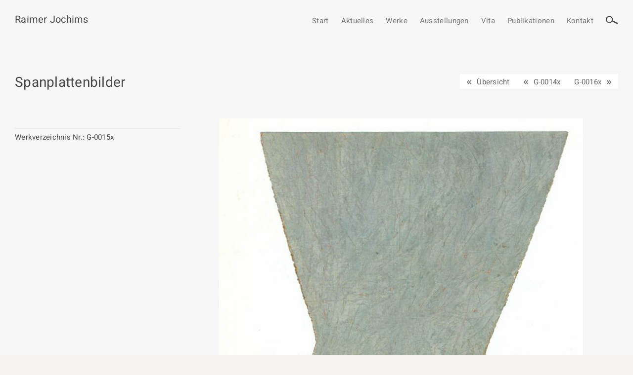

--- FILE ---
content_type: text/html; charset=UTF-8
request_url: https://raimer-jochims.de/werkgruppe/spanplattenbilder/g-0015x/
body_size: 8022
content:
<!doctype html>
<html lang="de" data-site="Werkverzeichnis Raimer Joachims 2021">

<head>
	<meta charset="UTF-8">
	<link rel="profile" href="http://gmpg.org/xfn/11">
	<meta name="viewport" content="width=device-width, initial-scale=1">
	<title> &raquo; G-0015x</title>
	<link rel="apple-touch-icon" sizes="180x180" href="https://raimer-jochims.de/wp-content/themes/debleu-2022/favicons/apple-touch-icon.png">
<link rel="icon" type="image/png" sizes="32x32" href="https://raimer-jochims.de/wp-content/themes/debleu-2022/favicons/favicon-32x32.png">
<link rel="icon" type="image/png" sizes="16x16" href="https://raimer-jochims.de/wp-content/themes/debleu-2022/favicons/favicon-16x16.png">
<link rel="manifest" href="https://raimer-jochims.de/wp-content/themes/debleu-2022/favicons/site.webmanifest">
<link rel="mask-icon" href="https://raimer-jochims.de/wp-content/themes/debleu-2022/favicons/safari-pinned-tab.svg" color="#5bbad5">
<link rel="shortcut icon" href="https://raimer-jochims.de/wp-content/themes/debleu-2022/favicons/favicon.ico">
<meta name="msapplication-TileColor" content="#da532c">
<meta name="msapplication-config" content="https://raimer-jochims.de/wp-content/themes/debleu-2022/favicons/browserconfig.xml">
<meta name="theme-color" content="#ffffff">	<meta name='robots' content='max-image-preview:large' />
<link rel="alternate" title="oEmbed (JSON)" type="application/json+oembed" href="https://raimer-jochims.de/wp-json/oembed/1.0/embed?url=https%3A%2F%2Fraimer-jochims.de%2Fwerkgruppe%2Fspanplattenbilder%2Fg-0015x%2F" />
<link rel="alternate" title="oEmbed (XML)" type="text/xml+oembed" href="https://raimer-jochims.de/wp-json/oembed/1.0/embed?url=https%3A%2F%2Fraimer-jochims.de%2Fwerkgruppe%2Fspanplattenbilder%2Fg-0015x%2F&#038;format=xml" />
<style id='wp-img-auto-sizes-contain-inline-css' type='text/css'>
img:is([sizes=auto i],[sizes^="auto," i]){contain-intrinsic-size:3000px 1500px}
/*# sourceURL=wp-img-auto-sizes-contain-inline-css */
</style>
<style id='classic-theme-styles-inline-css' type='text/css'>
/*! This file is auto-generated */
.wp-block-button__link{color:#fff;background-color:#32373c;border-radius:9999px;box-shadow:none;text-decoration:none;padding:calc(.667em + 2px) calc(1.333em + 2px);font-size:1.125em}.wp-block-file__button{background:#32373c;color:#fff;text-decoration:none}
/*# sourceURL=/wp-includes/css/classic-themes.min.css */
</style>
<link rel='stylesheet' id='contact-form-7-css' href='https://raimer-jochims.de/wp-content/plugins/contact-form-7/includes/css/styles.css?ver=6.1.4' type='text/css' media='all' />
<link rel='stylesheet' id='wf_magnific_popup_styles-css' href='https://raimer-jochims.de/wp-content/plugins/wf-magnific-lightbox/css/magnific-popup.css?ver=6.9' type='text/css' media='all' />
<link rel='stylesheet' id='wfml_custom-css' href='https://raimer-jochims.de/wp-content/plugins/wf-magnific-lightbox/css/wfml-custom.css?ver=6.9' type='text/css' media='all' />
<link rel='stylesheet' id='debleu_slider-css' href='https://raimer-jochims.de/wp-content/themes/debleu-2022/css/swiper.min.css?ver=screen' type='text/css' media='all' />
<link rel='stylesheet' id='debleu_master_css-css' href='https://raimer-jochims.de/wp-content/themes/debleu-2022/style.css?ver=screen' type='text/css' media='all' />
<link rel='stylesheet' id='debleu_custom_css-css' href='https://raimer-jochims.de/wp-content/themes/debleu-2022/styles-custom.css?ver=screen' type='text/css' media='all' />
<script type="text/javascript" src="https://raimer-jochims.de/wp-includes/js/jquery/jquery.min.js?ver=3.7.1" id="jquery-core-js"></script>
<script type="text/javascript" src="https://raimer-jochims.de/wp-includes/js/jquery/jquery-migrate.min.js?ver=3.4.1" id="jquery-migrate-js"></script>
<script type="text/javascript" src="https://raimer-jochims.de/wp-content/themes/debleu-2022/js/swiper.min.js" id="debleu-slider-js"></script>
<link rel="https://api.w.org/" href="https://raimer-jochims.de/wp-json/" /><link rel="canonical" href="https://raimer-jochims.de/werkgruppe/spanplattenbilder/g-0015x/" />
<link rel='shortlink' href='https://raimer-jochims.de/?p=9273' />
<style id='global-styles-inline-css' type='text/css'>
:root{--wp--preset--aspect-ratio--square: 1;--wp--preset--aspect-ratio--4-3: 4/3;--wp--preset--aspect-ratio--3-4: 3/4;--wp--preset--aspect-ratio--3-2: 3/2;--wp--preset--aspect-ratio--2-3: 2/3;--wp--preset--aspect-ratio--16-9: 16/9;--wp--preset--aspect-ratio--9-16: 9/16;--wp--preset--color--black: #000000;--wp--preset--color--cyan-bluish-gray: #abb8c3;--wp--preset--color--white: #ffffff;--wp--preset--color--pale-pink: #f78da7;--wp--preset--color--vivid-red: #cf2e2e;--wp--preset--color--luminous-vivid-orange: #ff6900;--wp--preset--color--luminous-vivid-amber: #fcb900;--wp--preset--color--light-green-cyan: #7bdcb5;--wp--preset--color--vivid-green-cyan: #00d084;--wp--preset--color--pale-cyan-blue: #8ed1fc;--wp--preset--color--vivid-cyan-blue: #0693e3;--wp--preset--color--vivid-purple: #9b51e0;--wp--preset--gradient--vivid-cyan-blue-to-vivid-purple: linear-gradient(135deg,rgb(6,147,227) 0%,rgb(155,81,224) 100%);--wp--preset--gradient--light-green-cyan-to-vivid-green-cyan: linear-gradient(135deg,rgb(122,220,180) 0%,rgb(0,208,130) 100%);--wp--preset--gradient--luminous-vivid-amber-to-luminous-vivid-orange: linear-gradient(135deg,rgb(252,185,0) 0%,rgb(255,105,0) 100%);--wp--preset--gradient--luminous-vivid-orange-to-vivid-red: linear-gradient(135deg,rgb(255,105,0) 0%,rgb(207,46,46) 100%);--wp--preset--gradient--very-light-gray-to-cyan-bluish-gray: linear-gradient(135deg,rgb(238,238,238) 0%,rgb(169,184,195) 100%);--wp--preset--gradient--cool-to-warm-spectrum: linear-gradient(135deg,rgb(74,234,220) 0%,rgb(151,120,209) 20%,rgb(207,42,186) 40%,rgb(238,44,130) 60%,rgb(251,105,98) 80%,rgb(254,248,76) 100%);--wp--preset--gradient--blush-light-purple: linear-gradient(135deg,rgb(255,206,236) 0%,rgb(152,150,240) 100%);--wp--preset--gradient--blush-bordeaux: linear-gradient(135deg,rgb(254,205,165) 0%,rgb(254,45,45) 50%,rgb(107,0,62) 100%);--wp--preset--gradient--luminous-dusk: linear-gradient(135deg,rgb(255,203,112) 0%,rgb(199,81,192) 50%,rgb(65,88,208) 100%);--wp--preset--gradient--pale-ocean: linear-gradient(135deg,rgb(255,245,203) 0%,rgb(182,227,212) 50%,rgb(51,167,181) 100%);--wp--preset--gradient--electric-grass: linear-gradient(135deg,rgb(202,248,128) 0%,rgb(113,206,126) 100%);--wp--preset--gradient--midnight: linear-gradient(135deg,rgb(2,3,129) 0%,rgb(40,116,252) 100%);--wp--preset--font-size--small: 13px;--wp--preset--font-size--medium: 20px;--wp--preset--font-size--large: 36px;--wp--preset--font-size--x-large: 42px;--wp--preset--spacing--20: 0.44rem;--wp--preset--spacing--30: 0.67rem;--wp--preset--spacing--40: 1rem;--wp--preset--spacing--50: 1.5rem;--wp--preset--spacing--60: 2.25rem;--wp--preset--spacing--70: 3.38rem;--wp--preset--spacing--80: 5.06rem;--wp--preset--shadow--natural: 6px 6px 9px rgba(0, 0, 0, 0.2);--wp--preset--shadow--deep: 12px 12px 50px rgba(0, 0, 0, 0.4);--wp--preset--shadow--sharp: 6px 6px 0px rgba(0, 0, 0, 0.2);--wp--preset--shadow--outlined: 6px 6px 0px -3px rgb(255, 255, 255), 6px 6px rgb(0, 0, 0);--wp--preset--shadow--crisp: 6px 6px 0px rgb(0, 0, 0);}:where(.is-layout-flex){gap: 0.5em;}:where(.is-layout-grid){gap: 0.5em;}body .is-layout-flex{display: flex;}.is-layout-flex{flex-wrap: wrap;align-items: center;}.is-layout-flex > :is(*, div){margin: 0;}body .is-layout-grid{display: grid;}.is-layout-grid > :is(*, div){margin: 0;}:where(.wp-block-columns.is-layout-flex){gap: 2em;}:where(.wp-block-columns.is-layout-grid){gap: 2em;}:where(.wp-block-post-template.is-layout-flex){gap: 1.25em;}:where(.wp-block-post-template.is-layout-grid){gap: 1.25em;}.has-black-color{color: var(--wp--preset--color--black) !important;}.has-cyan-bluish-gray-color{color: var(--wp--preset--color--cyan-bluish-gray) !important;}.has-white-color{color: var(--wp--preset--color--white) !important;}.has-pale-pink-color{color: var(--wp--preset--color--pale-pink) !important;}.has-vivid-red-color{color: var(--wp--preset--color--vivid-red) !important;}.has-luminous-vivid-orange-color{color: var(--wp--preset--color--luminous-vivid-orange) !important;}.has-luminous-vivid-amber-color{color: var(--wp--preset--color--luminous-vivid-amber) !important;}.has-light-green-cyan-color{color: var(--wp--preset--color--light-green-cyan) !important;}.has-vivid-green-cyan-color{color: var(--wp--preset--color--vivid-green-cyan) !important;}.has-pale-cyan-blue-color{color: var(--wp--preset--color--pale-cyan-blue) !important;}.has-vivid-cyan-blue-color{color: var(--wp--preset--color--vivid-cyan-blue) !important;}.has-vivid-purple-color{color: var(--wp--preset--color--vivid-purple) !important;}.has-black-background-color{background-color: var(--wp--preset--color--black) !important;}.has-cyan-bluish-gray-background-color{background-color: var(--wp--preset--color--cyan-bluish-gray) !important;}.has-white-background-color{background-color: var(--wp--preset--color--white) !important;}.has-pale-pink-background-color{background-color: var(--wp--preset--color--pale-pink) !important;}.has-vivid-red-background-color{background-color: var(--wp--preset--color--vivid-red) !important;}.has-luminous-vivid-orange-background-color{background-color: var(--wp--preset--color--luminous-vivid-orange) !important;}.has-luminous-vivid-amber-background-color{background-color: var(--wp--preset--color--luminous-vivid-amber) !important;}.has-light-green-cyan-background-color{background-color: var(--wp--preset--color--light-green-cyan) !important;}.has-vivid-green-cyan-background-color{background-color: var(--wp--preset--color--vivid-green-cyan) !important;}.has-pale-cyan-blue-background-color{background-color: var(--wp--preset--color--pale-cyan-blue) !important;}.has-vivid-cyan-blue-background-color{background-color: var(--wp--preset--color--vivid-cyan-blue) !important;}.has-vivid-purple-background-color{background-color: var(--wp--preset--color--vivid-purple) !important;}.has-black-border-color{border-color: var(--wp--preset--color--black) !important;}.has-cyan-bluish-gray-border-color{border-color: var(--wp--preset--color--cyan-bluish-gray) !important;}.has-white-border-color{border-color: var(--wp--preset--color--white) !important;}.has-pale-pink-border-color{border-color: var(--wp--preset--color--pale-pink) !important;}.has-vivid-red-border-color{border-color: var(--wp--preset--color--vivid-red) !important;}.has-luminous-vivid-orange-border-color{border-color: var(--wp--preset--color--luminous-vivid-orange) !important;}.has-luminous-vivid-amber-border-color{border-color: var(--wp--preset--color--luminous-vivid-amber) !important;}.has-light-green-cyan-border-color{border-color: var(--wp--preset--color--light-green-cyan) !important;}.has-vivid-green-cyan-border-color{border-color: var(--wp--preset--color--vivid-green-cyan) !important;}.has-pale-cyan-blue-border-color{border-color: var(--wp--preset--color--pale-cyan-blue) !important;}.has-vivid-cyan-blue-border-color{border-color: var(--wp--preset--color--vivid-cyan-blue) !important;}.has-vivid-purple-border-color{border-color: var(--wp--preset--color--vivid-purple) !important;}.has-vivid-cyan-blue-to-vivid-purple-gradient-background{background: var(--wp--preset--gradient--vivid-cyan-blue-to-vivid-purple) !important;}.has-light-green-cyan-to-vivid-green-cyan-gradient-background{background: var(--wp--preset--gradient--light-green-cyan-to-vivid-green-cyan) !important;}.has-luminous-vivid-amber-to-luminous-vivid-orange-gradient-background{background: var(--wp--preset--gradient--luminous-vivid-amber-to-luminous-vivid-orange) !important;}.has-luminous-vivid-orange-to-vivid-red-gradient-background{background: var(--wp--preset--gradient--luminous-vivid-orange-to-vivid-red) !important;}.has-very-light-gray-to-cyan-bluish-gray-gradient-background{background: var(--wp--preset--gradient--very-light-gray-to-cyan-bluish-gray) !important;}.has-cool-to-warm-spectrum-gradient-background{background: var(--wp--preset--gradient--cool-to-warm-spectrum) !important;}.has-blush-light-purple-gradient-background{background: var(--wp--preset--gradient--blush-light-purple) !important;}.has-blush-bordeaux-gradient-background{background: var(--wp--preset--gradient--blush-bordeaux) !important;}.has-luminous-dusk-gradient-background{background: var(--wp--preset--gradient--luminous-dusk) !important;}.has-pale-ocean-gradient-background{background: var(--wp--preset--gradient--pale-ocean) !important;}.has-electric-grass-gradient-background{background: var(--wp--preset--gradient--electric-grass) !important;}.has-midnight-gradient-background{background: var(--wp--preset--gradient--midnight) !important;}.has-small-font-size{font-size: var(--wp--preset--font-size--small) !important;}.has-medium-font-size{font-size: var(--wp--preset--font-size--medium) !important;}.has-large-font-size{font-size: var(--wp--preset--font-size--large) !important;}.has-x-large-font-size{font-size: var(--wp--preset--font-size--x-large) !important;}
/*# sourceURL=global-styles-inline-css */
</style>
</head>

<body id="top" class="wp-singular spanplattenbilder-template-default single single-spanplattenbilder postid-9273 wp-theme-debleu-2022 flex size-1920">

	<a href="#top" id="nav-overlay" class="hide">&nbsp;</a>

	<div id="body-col-flex">

		<nav id="topnavi-mobile" class="size-1360">
			<div class="wrap">
				<div id="menu-open" class="hide">

					
                    
					<ul id="menu-topnavi-mobile" class="menu"><li id="menu-item-226" class="menu-item menu-item-type-post_type menu-item-object-page menu-item-home menu-item-226"><a href="https://raimer-jochims.de/">Start</a></li>
<li id="menu-item-1403" class="menu-item menu-item-type-post_type menu-item-object-page menu-item-1403"><a href="https://raimer-jochims.de/aktuelles/">Aktuelles</a></li>
<li id="menu-item-1404" class="menu-item menu-item-type-post_type menu-item-object-page menu-item-has-children menu-item-1404"><a href="https://raimer-jochims.de/werkgruppen/">Werkgruppen / Work groups</a>
<span class="sub-menu-button"><svg viewBox="0 0 44 44" class="icon-down"><use xlink:href="#down"></use></svg><svg viewBox="0 0 44 44" class="icon-up"><use xlink:href="#up"></use></svg></span><ul class="sub-menu">
	<li id="menu-item-1414" class="menu-item menu-item-type-post_type menu-item-object-page menu-item-1414"><a href="https://raimer-jochims.de/werkgruppen/fruehwerk/">Frühwerk / Early work</a></li>
	<li id="menu-item-1413" class="menu-item menu-item-type-post_type menu-item-object-page menu-item-1413"><a href="https://raimer-jochims.de/werkgruppen/chromatische-flaechen/">Chromatische Flächen / Chromatic surfaces</a></li>
	<li id="menu-item-1412" class="menu-item menu-item-type-post_type menu-item-object-page menu-item-1412"><a href="https://raimer-jochims.de/werkgruppen/schwarze-serie/">Schwarze Serie / Black series</a></li>
	<li id="menu-item-1411" class="menu-item menu-item-type-post_type menu-item-object-page menu-item-1411"><a href="https://raimer-jochims.de/werkgruppen/spanplattenbilder/">Spanplattenbilder / Chipboard pictures</a></li>
	<li id="menu-item-1410" class="menu-item menu-item-type-post_type menu-item-object-page menu-item-1410"><a href="https://raimer-jochims.de/werkgruppen/papierarbeiten/">Papierarbeiten / Works on paper</a></li>
	<li id="menu-item-1409" class="menu-item menu-item-type-post_type menu-item-object-page menu-item-1409"><a href="https://raimer-jochims.de/werkgruppen/malbuecher/">Malbücher / Coloring books</a></li>
	<li id="menu-item-1408" class="menu-item menu-item-type-post_type menu-item-object-page menu-item-1408"><a href="https://raimer-jochims.de/werkgruppen/zeichnungen/">Zeichnungen / Drawings</a></li>
	<li id="menu-item-1407" class="menu-item menu-item-type-post_type menu-item-object-page menu-item-1407"><a href="https://raimer-jochims.de/werkgruppen/steine/">Steine / Stones</a></li>
	<li id="menu-item-5616" class="menu-item menu-item-type-post_type menu-item-object-page menu-item-5616"><a href="https://raimer-jochims.de/werkgruppen/verschiedenes/">Verschiedenes</a></li>
	<li id="menu-item-14486" class="menu-item menu-item-type-post_type menu-item-object-page menu-item-14486"><a href="https://raimer-jochims.de/werkgruppen/arbeitsnotizen/">Arbeitsnotizen</a></li>
	<li id="menu-item-14721" class="menu-item menu-item-type-post_type menu-item-object-page menu-item-14721"><a href="https://raimer-jochims.de/werkgruppen/erlaeuterung/">Erläuterung</a></li>
</ul>
</li>
<li id="menu-item-1402" class="menu-item menu-item-type-post_type menu-item-object-page menu-item-1402"><a href="https://raimer-jochims.de/ausstellungen/">Ausstellungen</a></li>
<li id="menu-item-1401" class="menu-item menu-item-type-post_type menu-item-object-page menu-item-1401"><a href="https://raimer-jochims.de/vita/">Vita</a></li>
<li id="menu-item-1400" class="menu-item menu-item-type-post_type menu-item-object-page menu-item-1400"><a href="https://raimer-jochims.de/publikationen/">Publikationen</a></li>
<li id="menu-item-227" class="menu-item menu-item-type-post_type menu-item-object-page menu-item-227"><a href="https://raimer-jochims.de/kontakt/">Kontakt</a></li>
</ul>				</div>
			</div>
		</nav>

		<header id="header" class="site-header size-1920">

			<div id="head" class="size-1360">
                
                <div class="menu-icons">

                    <a id="menuIconShow" class="show" href="#top">
                        <svg xmlns="http://www.w3.org/2000/svg" viewBox="0 0 300 300" class="icon-close">
                            <line x1="30.1" y1="41.4" x2="269.9" y2="41.4"/>
                            <line x1="30.1" y1="150" x2="269.9" y2="150"/>
                            <line x1="30.1" y1="258.6" x2="269.9" y2="258.6"/>
                        </svg>
                    </a>

                    <div id="menuIconHide" class="hide">
                        <svg xmlns="http://www.w3.org/2000/svg" viewBox="0 0 300 300" class="icon-close">
                            <line x1="30.07" y1="30.07" x2="269.93" y2="269.93"/>
                            <line x1="30.07" y1="269.93" x2="269.93" y2="30.07"/>
                        </svg>
                    </div>
                    
                </div>

				<div class="site-branding">

                    <a class="text" href="/"><h1>Raimer Jochims</h1><h2></h2></a>				</div>

				<nav id="topnavi">
					<ul id="menu-topnavi" class="menu"><li id="menu-item-223" class="menu-item menu-item-type-post_type menu-item-object-page menu-item-home menu-item-223"><a href="https://raimer-jochims.de/">Start</a></li>
<li id="menu-item-1339" class="menu-item menu-item-type-post_type menu-item-object-page menu-item-1339"><a href="https://raimer-jochims.de/aktuelles/">Aktuelles</a></li>
<li id="menu-item-1203" class="menu-item menu-item-type-post_type menu-item-object-page menu-item-has-children menu-item-1203"><a href="https://raimer-jochims.de/werkgruppen/">Werke</a>
<ul class="sub-menu">
	<li id="menu-item-1244" class="menu-item menu-item-type-post_type menu-item-object-page menu-item-1244"><a href="https://raimer-jochims.de/werkgruppen/fruehwerk/">Frühwerk / Early work</a></li>
	<li id="menu-item-1243" class="menu-item menu-item-type-post_type menu-item-object-page menu-item-1243"><a href="https://raimer-jochims.de/werkgruppen/chromatische-flaechen/">Chromatische Flächen / Chromatic surfaces</a></li>
	<li id="menu-item-1260" class="menu-item menu-item-type-post_type menu-item-object-page menu-item-1260"><a href="https://raimer-jochims.de/werkgruppen/schwarze-serie/">Schwarze Serie / Black series</a></li>
	<li id="menu-item-1305" class="menu-item menu-item-type-post_type menu-item-object-page menu-item-1305"><a href="https://raimer-jochims.de/werkgruppen/spanplattenbilder/">Spanplattenbilder / Chipboard pictures</a></li>
	<li id="menu-item-1304" class="menu-item menu-item-type-post_type menu-item-object-page menu-item-1304"><a href="https://raimer-jochims.de/werkgruppen/papierarbeiten/">Papierarbeiten / Works on paper</a></li>
	<li id="menu-item-1303" class="menu-item menu-item-type-post_type menu-item-object-page menu-item-1303"><a href="https://raimer-jochims.de/werkgruppen/malbuecher/">Malbücher / Coloring books</a></li>
	<li id="menu-item-1302" class="menu-item menu-item-type-post_type menu-item-object-page menu-item-1302"><a href="https://raimer-jochims.de/werkgruppen/zeichnungen/">Zeichnungen / Drawings</a></li>
	<li id="menu-item-1301" class="menu-item menu-item-type-post_type menu-item-object-page menu-item-1301"><a href="https://raimer-jochims.de/werkgruppen/steine/">Steine / Stones</a></li>
	<li id="menu-item-5615" class="menu-item menu-item-type-post_type menu-item-object-page menu-item-5615"><a href="https://raimer-jochims.de/werkgruppen/verschiedenes/">Verschiedenes</a></li>
	<li id="menu-item-14487" class="menu-item menu-item-type-post_type menu-item-object-page menu-item-14487"><a href="https://raimer-jochims.de/werkgruppen/arbeitsnotizen/">Arbeitsnotizen</a></li>
	<li id="menu-item-14720" class="menu-item menu-item-type-post_type menu-item-object-page menu-item-14720"><a href="https://raimer-jochims.de/werkgruppen/erlaeuterung/">Erläuterung</a></li>
</ul>
</li>
<li id="menu-item-1338" class="menu-item menu-item-type-post_type menu-item-object-page menu-item-1338"><a href="https://raimer-jochims.de/ausstellungen/">Ausstellungen</a></li>
<li id="menu-item-1337" class="menu-item menu-item-type-post_type menu-item-object-page menu-item-1337"><a href="https://raimer-jochims.de/vita/">Vita</a></li>
<li id="menu-item-1336" class="menu-item menu-item-type-post_type menu-item-object-page menu-item-1336"><a href="https://raimer-jochims.de/publikationen/">Publikationen</a></li>
<li id="menu-item-706" class="menu-item menu-item-type-post_type menu-item-object-page menu-item-706"><a href="https://raimer-jochims.de/kontakt/">Kontakt</a></li>
</ul>
                    				</nav>
                
                <div class="menu-search">
                    <svg xmlns="http://www.w3.org/2000/svg" viewBox="0 0 300 300" class="icon-search">
                        <circle class="search-1" cx="94" cy="132.1" r="72"/>
                        <line class="search-2" x1="179.8" y1="174.9" x2="275" y2="221"/>
                    </svg>
                </div>
                
                <div class="menu-search-box" style="display: none;">
                    
                    <span class="headline">Suche</span>
                    
                    <div class="close">
                        <svg xmlns="http://www.w3.org/2000/svg" viewBox="0 0 300 300" class="icon-close">
                            <line x1="30.07" y1="30.07" x2="269.93" y2="269.93"/>
                            <line x1="30.07" y1="269.93" x2="269.93" y2="30.07"/>
                        </svg>
                    </div>
                    
                    <form role="search" method="get" id="searchform" class="searchform" action="https://raimer-jochims.de/">
				<div>
					<label class="screen-reader-text" for="s">Suche nach:</label>
					<input type="text" value="" name="s" id="s" />
					<input type="submit" id="searchsubmit" value="Suchen" />
				</div>
			</form>                    
                </div>

			</div>

		</header>

		
<main id="main" class="site-main single-default">

    
    <article id="post-9273">

        <header id="page-title" class="page-title-werk size-1360"><h1 class="werkgruppe">Spanplattenbilder</h1><div id="nav-post"><div class="nav-prevpost"><a href="/werkgruppen/spanplattenbilder/?decade=oa">Übersicht</a></div><div class="wrap"><div class="nav-prevpost"><a href="https://raimer-jochims.de/werkgruppe/spanplattenbilder/g-0014x/">G-0014x</a></div><div class="nav-nextpost"><a href="https://raimer-jochims.de/werkgruppe/spanplattenbilder/g-0016x/">G-0016x</a></div></div></div></header><div id="werke" class="size-1370"><div class="werk"><div class="col-2-3 images"><div class="werk-image gallery"><a href="https://raimer-jochims.de/wp-content/uploads/g-0015x-22576561956b.jpg"><figure class="flex flex-vcenter"><img width="736" height="945" src="https://raimer-jochims.de/wp-content/uploads/g-0015x-22576561956b.jpg" class="attachment-full size-full" alt="" decoding="async" fetchpriority="high" srcset="https://raimer-jochims.de/wp-content/uploads/g-0015x-22576561956b.jpg 736w, https://raimer-jochims.de/wp-content/uploads/g-0015x-22576561956b-630x809.jpg 630w, https://raimer-jochims.de/wp-content/uploads/g-0015x-22576561956b-140x180.jpg 140w" sizes="(max-width: 736px) 100vw, 736px" data-copyright="" data-headline="G 0015x_22576561956b" data-description="" /></figure></a></div></div><div class="col-1-3 text">
                    
                    					
					
                    <div class="box worknumber">
                        <div class="wrap topline">
                            <span class="label">Werkverzeichnis Nr.: </span>
                            <span class="field">G-0015x</span>
                        </div>
                    </div>

                    
                    
                    					
										
                                        
                    
                    
                    
                    		
									
                </div>
                
                <div class="col-2-3 images">

                    
                                        
                </div>
                
            </div>
        
        </div>
        
                
        <div class="go-back size-1360">
			<a class="back" href="javascript:history.back();">
				<svg viewBox="0 0 40 40" class="icon-back"><use xlink:href="#arrow-left"></use></svg>
			</a>
		</div>
        
    </article>

    
</main>

    
    </div> 
	<footer id="footer" class="site-footer" role="contentinfo">
        
        <a id="scrollTop" href="#top" class="top"><svg viewBox="0 0 44 44" class="icon-top"><use xlink:href="#arrow-up"></use></svg></a>
    
        <div id="footer-content" class="size-1360 flex flex-wrap flex-between">

            
            			
			<div class="footer-nav-center">
				
					<div class="footer-navi-2 navi">
                    <ul id="menu-footernavi-2" class="menu"><li id="menu-item-275" class="menu-item menu-item-type-post_type menu-item-object-page menu-item-275"><a href="https://raimer-jochims.de/kontakt/">Kontakt</a></li>
<li id="menu-item-234" class="menu-item menu-item-type-post_type menu-item-object-page menu-item-privacy-policy menu-item-234"><a rel="privacy-policy" href="https://raimer-jochims.de/datenschutzerklaerung/">Datenschutz­erklärung</a></li>
<li id="menu-item-274" class="menu-item menu-item-type-post_type menu-item-object-page menu-item-274"><a href="https://raimer-jochims.de/impressum/">Impressum</a></li>
</ul>                    </div>
					

            				
                
                                
                
            </div>

            
        </div>
        
        <div id="copyright">
            <a href="/">Copyright © 2026 Raimer Jochims · </a>
        </div>
        
    </footer>

	<svg id="svg-icon" width="0" height="0" class="hidden">
    
    <symbol xmlns="http://www.w3.org/2000/svg" viewBox="0 0 300 300" id="arrow-up">
        <polyline points="38.07 205.98 151.2 94.02 261.93 205.98"/>
    </symbol>    
    
    <symbol xmlns="http://www.w3.org/2000/svg" viewBox="0 0 300 300" id="arrow-down">
        <polyline points="261.93 94.02 148.8 205.98 38.07 94.02"/>
    </symbol>       
    
    <symbol xmlns="http://www.w3.org/2000/svg" viewBox="0 0 300 300" id="arrow-left">
        <polyline points="205.98 261.93 94.02 148.8 205.98 38.07"/>
    </symbol>       
    
    <symbol xmlns="http://www.w3.org/2000/svg" viewBox="0 0 300 300" id="arrow-right">
        <polyline points="94.02 38.07 205.98 148.8 94.02 261.93"/>
    </symbol>         
    
    <symbol xmlns="http://www.w3.org/2000/svg" viewBox="0 0 300 300" id="down">
        <path d="M225.8,123.4l-76.7,75.9l-75-75.9"/>
    </symbol>   

    <symbol xmlns="http://www.w3.org/2000/svg" viewBox="0 0 300 300" id="up">
        <path d="M74.2,176.6l76.7-75.9l75,75.9"/>
    </symbol>   
    
    <symbol xmlns="http://www.w3.org/2000/svg" viewBox="0 0 300 300" id="pdf">
        <style type="text/css">
            .st0{fill:#434541;}
            .st1{fill:#FFFFFF;}
            .st2{fill:#FF0000;}
        </style>
        <path class="st0" d="M215.7,18.1L99.7,18c-13.9,0-25.2,11.3-25.2,25.2v213.6c0,13.9,11.3,25.2,25.2,25.2h159.6
            c13.9,0,25.2-11.3,25.2-25.2V100.6L215.7,18.1z"/>
        <path class="st1" d="M266.5,253.6c0,5.7-4.6,10.4-10.4,10.4H102.9c-5.7,0-10.4-4.6-10.4-10.4V46.4c0-5.7,4.6-10.4,10.4-10.4h103.5
            v49c0,16.3,13.2,29.5,29.5,29.5h30.7V253.6z"/>
        <polyline class="st2" points="178.8,228.7 16.8,228.7 16.8,133 178.8,133 178.8,228.7"/>
        <path class="st1" d="M35,157.2c3.5-0.6,8.6-1.1,16-1.1c7,0,12,1.3,15.4,3.9c3.3,2.4,5.5,6.7,5.5,11.7c0,4.9-1.7,9.1-4.8,12
            c-3.9,3.5-9.6,5-16.1,5c-1.3,0-2.4-0.1-3.2-0.1V205H35V157.2z M47.9,178.6c0.7,0.1,1.6,0.1,3,0.1c5,0,8.2-2.6,8.2-6.8
            c0-3.6-2.4-6-7.3-6c-1.9,0-3.2,0.1-3.8,0.3V178.6z"/>
        <path class="st1" d="M78.3,157.2c4.2-0.7,9.7-1.1,15.5-1.1c9.3,0,15.2,1.5,19.9,4.8c5.3,3.7,8.8,9.7,8.8,18.6
            c0,9.9-3.7,16.3-8.4,20c-5.3,4.2-13.3,6-22.8,6c-6.3,0-10.4-0.4-13-0.9V157.2z M91.4,195.4c0.6,0.1,1.9,0.1,2.7,0.1
            c8.4,0.1,14.7-4.5,14.7-15.5c0-9.5-5.7-14-13.5-14c-2,0-3.3,0.1-4,0.3V195.4z"/>
        <path class="st1" d="M129.4,156.5h31.2v10.7h-18.1v8.9h17.1v10.5h-17.1V205h-13V156.5z"/>
    </symbol>
    
    
    <symbol xmlns="http://www.w3.org/2000/svg" viewBox="0 0 192 512" id="caret-left">
        <path d="M192 127.3v257.3c0 17.8-21.5 26.7-34.1 14.1L29.2 270.1c-7.8-7.8-7.8-20.5 0-28.3l128.7-128.7c12.6-12.5 34.1-3.6 34.1 14.2z"></path>
    </symbol>
    <symbol xmlns="http://www.w3.org/2000/svg" viewBox="0 0 192 512" id="caret-right">
        <path d="M0 384.662V127.338c0-17.818 21.543-26.741 34.142-14.142l128.662 128.662c7.81 7.81 7.81 20.474 0 28.284L34.142 398.804C21.543 411.404 0 402.48 0 384.662z"></path>
    </symbol>

    
	<symbol xmlns="http://www.w3.org/2000/svg" viewBox="0 0 400 20" id="arrow-line">
		<line class="arrow-svg" x1="0" y1="10" x2="400" y2="10"/>
	</symbol>
	<symbol xmlns="http://www.w3.org/2000/svg" viewBox="0 0 15 20" id="arrow">
		<line class="arrow-svg" x1="0" y1="10" x2="13.5" y2="10"/>
		<polyline class="arrow-svg" points="5.5,0.5 14,10 5.5,19.5 "/>
	</symbol>
</svg>
	
	<script type="speculationrules">
{"prefetch":[{"source":"document","where":{"and":[{"href_matches":"/*"},{"not":{"href_matches":["/wp-*.php","/wp-admin/*","/wp-content/uploads/*","/wp-content/*","/wp-content/plugins/*","/wp-content/themes/debleu-2022/*","/*\\?(.+)"]}},{"not":{"selector_matches":"a[rel~=\"nofollow\"]"}},{"not":{"selector_matches":".no-prefetch, .no-prefetch a"}}]},"eagerness":"conservative"}]}
</script>
<script type="text/javascript" src="https://raimer-jochims.de/wp-includes/js/dist/hooks.min.js?ver=dd5603f07f9220ed27f1" id="wp-hooks-js"></script>
<script type="text/javascript" src="https://raimer-jochims.de/wp-includes/js/dist/i18n.min.js?ver=c26c3dc7bed366793375" id="wp-i18n-js"></script>
<script type="text/javascript" id="wp-i18n-js-after">
/* <![CDATA[ */
wp.i18n.setLocaleData( { 'text direction\u0004ltr': [ 'ltr' ] } );
//# sourceURL=wp-i18n-js-after
/* ]]> */
</script>
<script type="text/javascript" src="https://raimer-jochims.de/wp-content/plugins/contact-form-7/includes/swv/js/index.js?ver=6.1.4" id="swv-js"></script>
<script type="text/javascript" id="contact-form-7-js-translations">
/* <![CDATA[ */
( function( domain, translations ) {
	var localeData = translations.locale_data[ domain ] || translations.locale_data.messages;
	localeData[""].domain = domain;
	wp.i18n.setLocaleData( localeData, domain );
} )( "contact-form-7", {"translation-revision-date":"2025-10-26 03:25:04+0000","generator":"GlotPress\/4.0.3","domain":"messages","locale_data":{"messages":{"":{"domain":"messages","plural-forms":"nplurals=2; plural=n != 1;","lang":"de"},"This contact form is placed in the wrong place.":["Dieses Kontaktformular wurde an der falschen Stelle platziert."],"Error:":["Fehler:"]}},"comment":{"reference":"includes\/js\/index.js"}} );
//# sourceURL=contact-form-7-js-translations
/* ]]> */
</script>
<script type="text/javascript" id="contact-form-7-js-before">
/* <![CDATA[ */
var wpcf7 = {
    "api": {
        "root": "https:\/\/raimer-jochims.de\/wp-json\/",
        "namespace": "contact-form-7\/v1"
    }
};
//# sourceURL=contact-form-7-js-before
/* ]]> */
</script>
<script type="text/javascript" src="https://raimer-jochims.de/wp-content/plugins/contact-form-7/includes/js/index.js?ver=6.1.4" id="contact-form-7-js"></script>
<script type="text/javascript" src="https://raimer-jochims.de/wp-content/plugins/wf-magnific-lightbox/js/jquery.magnific-popup.min.1.0.1.js?ver=1.0" id="wf_magnific_popup_scripts-js"></script>
<script type="text/javascript" id="wfml_init-js-extra">
/* <![CDATA[ */
var WfmlOptions = {"lang":"de"};
//# sourceURL=wfml_init-js-extra
/* ]]> */
</script>
<script type="text/javascript" src="https://raimer-jochims.de/wp-content/plugins/wf-magnific-lightbox/js/wfml-init.js?ver=1.4" id="wfml_init-js"></script>
<script type="text/javascript" src="https://raimer-jochims.de/wp-content/themes/debleu-2022/js/debleu.js" id="debleu-js"></script>

</body>
</html>